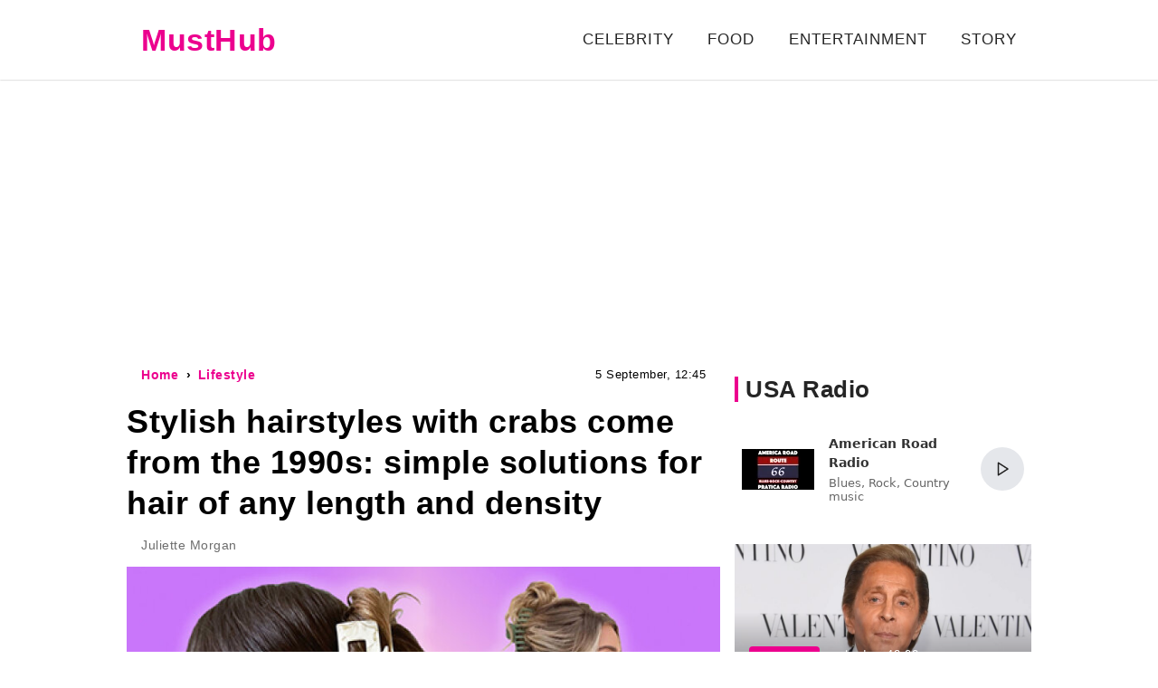

--- FILE ---
content_type: text/html; charset=UTF-8
request_url: https://musthub.com/lifestyle/990-stylish-hairstyles-with-crabs-come-from-the-1990s-simple-solutions-for-hair-of-any-length-and-density
body_size: 12767
content:
<!doctype html>
<html lang="en">
    <head prefix="og: http://ogp.me/ns# fb: http://ogp.me/ns/fb# article: http://ogp.me/ns/article#">
                                    <meta charset="utf-8">
        <meta http-equiv="X-UA-Compatible" content="IE=edge">
        <meta name="viewport" content="width=device-width, initial-scale=1, shrink-to-fit=no">
        <title>Stylish hairstyles with crabs come from the 1990s: simple solutions for hair of any length and density - MustHub</title>
        <link rel="dns-prefetch" href="https://googleads.g.doubleclick.net">
<link rel="dns-prefetch" href="https://partner.googleadservices.com">

        <style>*{box-sizing:border-box;text-rendering:optimizeLegibility}body{padding:0;margin:0;overflow-y:scroll;background-color:#fff;font-family:Trebuchet MS,Helvetica,sans-serif;font-size:17px;line-height:1.658em;letter-spacing:.5px}@media (max-width:999px){body{padding-top:64px}}@media (min-width:1000px){body{padding-top:88px}}a{text-decoration:none;color:#ec008e}figure{margin:0;padding:0}.r-img{display:block;position:relative}.r-img .r-figure,.r-img amp-img,.r-img img{position:absolute;top:0;left:0;width:100%;height:100%}.r-img iframe{width:100%;height:100%}.r-img .sizer-66{padding-bottom:66.66%}.tb{position:fixed;top:0;left:0;right:0;background-color:#fff;transform:translateZ(0);z-index:99;box-shadow:0 0 2px #aaa}.tb .container{display:flex;flex-direction:row;align-items:center}@media (max-width:999px){.tb .container{height:64px;justify-content:center}}@media (min-width:1000px){.tb .container{height:88px;justify-content:space-between}.tb .btn-menu{display:none}}.tb-menu a,amp-sidebar a{color:#252525;text-transform:uppercase;letter-spacing:1px}.tb-menu a.active,.tb-menu a:hover,amp-sidebar a.active,amp-sidebar a:hover{color:#ec008e}.tb-menu a.active,amp-sidebar a.active{border-bottom:3px solid #ec008e}@media (min-width:1000px){.tb-menu a,amp-sidebar a{margin:0 16px}}@media (max-width:999px){.tb-menu{display:none;position:absolute;top:64px;left:0;height:calc(100vh - 64px);width:100%;overflow-y:auto}.tb-menu,amp-sidebar{background-color:#fafafa}.tb-menu a,amp-sidebar a{display:block;margin:16px}.sidemenu-visible .tb-menu{display:block}}@media (min-width:1000px){.tb-menu{white-space:nowrap;overflow:hidden;text-overflow:ellipsis}}.container{max-width:1000px;margin:0 auto}.btn-menu{width:40px;position:absolute;top:16px;left:16px;padding:8px;border:none;background:0 0;outline:0;cursor:pointer}.btn-menu i{display:block;margin-bottom:4px;border-bottom:2px solid #636b6f}@media (min-width:1000px){.row{display:grid;grid-template-columns:2fr 1fr;grid-gap:16px}.row .col-md{width:656px}}@media (max-width:999px){.ft{padding:8px 16px}}.ft .links a,.ft .privacy{color:#6d6d6d}.ft .links a{display:inline-block;margin-right:16px;margin-top:8px;margin-bottom:8px;text-decoration:underline}.logo{margin:0 16px;font-weight:700;font-size:25px;color:#ec008e}@media (min-width:1000px){.logo{font-size:34px}}.logo span{color:#252525}.b-title{margin-top:32px;margin-bottom:24px;padding-left:8px;border-left:4px solid #ec008e;font-size:26px}.b-title a{color:#252525}.b-title a:hover{text-decoration:underline}.b-top:after{content:"";display:block;clear:both}@media (min-width:1000px){.b-top--slide{width:25%;float:left}.b-top--slide:first-child{width:50%}.b-top--slide:first-child .b-card.lg h4{font-size:36px;line-height:1.1em}}.b-card{display:block;position:relative}.b-card.lg{padding-bottom:65%;overflow:hidden}.b-card.lg:hover div{padding-top:64px}.b-card.lg div{position:absolute;bottom:0;left:0;width:100%;padding:32px 16px 12px;background:linear-gradient(180deg,transparent,rgba(0,0,0,.8));color:#fff}.b-card.lg div h4{margin:8px 0;font-size:18px;line-height:1.36em;overflow:hidden;display:-webkit-box;-webkit-line-clamp:3;line-clamp:3;-webkit-box-orient:vertical}.b-card.lg div time{font-size:13px}.b-card.md{display:block;position:relative;margin-bottom:16px;color:#252525;overflow:hidden}.b-card.md:hover h4{color:#ec008e}@media (min-width:1000px){.b-card.md{min-height:234px;padding:16px 16px 16px 376px}.b-card.md .r-img,.b-card.md amp-img{position:absolute;left:0;top:0;width:360px;height:234px}.b-card.md .meta{line-height:1.2em}.b-card.md h4{margin:16px 0;font-size:24px;line-height:1.4em}.b-card.md p{margin-bottom:0;max-height:4.974em;text-overflow:ellipsis;overflow:hidden;max-lines:3;-webkit-line-clamp:3;color:#6d6d6d}}@media (max-width:999px){.b-card.md{margin-left:16px;margin-right:16px}.b-card.md .r-img{padding-bottom:65%}.b-card.md .meta{margin-top:8px;padding-left:16px}.b-card.md h4{margin:0;padding:4px 16px 16px;font-size:18px}.b-card.md p{display:none}}@media (min-width:1000px){.col-md .b-card.md h4{font-size:22px;overflow:hidden;display:-webkit-box;-webkit-line-clamp:5;line-clamp:5;-webkit-box-orient:vertical}}.col-md .b-card.md p{display:none}.pagination{margin:40px 0;padding:0;list-style:none;text-align:center}.pagination li{display:inline-block;margin:8px 16px}.pagination a{color:#252525}.pagination a:hover{color:#ec008e}.breadcrumbs{margin:0;padding:0;list-style:none;line-height:1.6}.breadcrumbs li{position:relative;display:inline-block;margin-right:16px;font-size:14px;font-weight:700}.breadcrumbs li a:hover{text-decoration:underline}.breadcrumbs li:last-child{margin-right:0}.breadcrumbs li:after{content:"\203A";position:absolute;top:0;right:-14px}.breadcrumbs li:last-child:after{content:""}.share .title{margin-bottom:8px}.share div{margin:-8px}.share a{display:inline-block;padding:8px 16px;margin:8px;border-radius:4px;font-weight:700;text-align:center;width:135px}@media (max-width:350px){.share a{padding:8px;width:124px}}.share .fb{color:#fff;background-color:#3b5998}.share .fb:hover{background-color:rgb(66.1303317536,99.7559241706,170.3696682464)}.share .tw{color:#fff;background-color:#1b7a90}.share .tw:hover{background-color:rgb(31.0263157895,140.1929824561,165.4736842105)}.share .wu{color:#fff;background-color:#20881b}.share .wu:hover{background-color:rgb(37.0061349693,157.2760736196,31.2239263804)}.share .tg{color:#fff;background-color:#097ab3}.share .tg:hover{background-color:rgb(10.2207446809,138.5478723404,203.2792553191)}.b-popular-intext{padding:16px}@media (min-width:1000px){.b-popular-intext{margin-top:12px;margin-right:16px;margin-bottom:12px}.b-popular-intext h4{font-size:22px}}.b-popular-intext h3{margin-top:0;margin-bottom:16px;line-height:1}.b-popular-intext a{position:relative;display:block;height:100px;padding-left:116px;overflow:hidden;text-overflow:ellipsis}.b-popular-intext a amp-img,.b-popular-intext a img{position:absolute;top:0;left:0}.b-popular-intext a h4{margin:0}.label{padding:4px 8px;border-radius:4px;color:#fff;font-size:10px;font-weight:700;text-transform:uppercase;background-color:#666}.label.label-primary{background-color:#ec008e}.ai-unit[data-rendered],.amp-ad--wrapper{position:relative;margin-top:1em;margin-bottom:1em}.ai-unit[data-rendered]:after,.amp-ad--wrapper:after{content:"Ad";position:absolute;top:0;left:0;width:100%;height:100%;display:flex;flex-direction:row;align-items:center;justify-content:center;background-color:#fafafa;color:#a5a2a2;z-index:-1;overflow:hidden}.ai-placement{margin-top:1em;margin-bottom:1em}.amp-ad--wrapper{line-height:0}@media (max-width:999px){.ad-top{min-height:300px;margin-bottom:8px}}@media (min-width:1000px){.ad-top{min-height:280px;margin-top:0}}@media (min-width:1000px){.article main{padding-top:16px}}article{position:relative;padding:16px;overflow:hidden}article a:hover{text-decoration:underline}article h1{margin:16px 0;line-height:1.25em}@media (max-width:999px){article h1{font-size:30px}}@media (min-width:1000px){article h1{font-size:36px;margin-left:-16px;margin-right:-16px}}article time{position:absolute;top:16px;right:16px;font-size:13px}article p{margin:1em 0}article .ad-wrapper,article .article-embed,article figure{margin:1em -16px}article figure{color:#6d6d6d;font-size:14px;line-height:1.5}article figure .r-img{margin:0 auto}article figure figcaption{padding:8px 24px 0}article .tags-cloud{margin:8px 0}article iframe,article video{max-width:100%}article blockquote{margin:1em 16px;padding:8px 16px;border-left:3px solid #a9a9a9}article .author{display:flex;flex-direction:row;align-items:center;margin:16px 0}article .author amp-img,article .author>img{margin-right:16px;width:36px;height:36px;border-radius:50%}article .author div{display:flex;flex-direction:column;color:#6d6d6d;line-height:1.2;font-size:14px}@media (max-width:999px){article .ai-placement{min-height:300px}}@media (min-width:1000px){article .ai-placement{min-height:152px}}</style>
        <link rel="apple-touch-icon" sizes="57x57" href="/icons/apple-icon-57x57.png">
<link rel="apple-touch-icon" sizes="60x60" href="/icons/apple-icon-60x60.png">
<link rel="apple-touch-icon" sizes="72x72" href="/icons/apple-icon-72x72.png">
<link rel="apple-touch-icon" sizes="76x76" href="/icons/apple-icon-76x76.png">
<link rel="apple-touch-icon" sizes="114x114" href="/icons/apple-icon-114x114.png">
<link rel="apple-touch-icon" sizes="120x120" href="/icons/apple-icon-120x120.png">
<link rel="apple-touch-icon" sizes="144x144" href="/icons/apple-icon-144x144.png">
<link rel="apple-touch-icon" sizes="152x152" href="/icons/apple-icon-152x152.png">
<link rel="apple-touch-icon" sizes="180x180" href="/icons/apple-icon-180x180.png">
<link rel="icon" type="image/png" sizes="192x192"  href="/icons/android-icon-192x192.png">
<link rel="icon" type="image/png" sizes="32x32" href="/icons/favicon-32x32.png">
<link rel="icon" type="image/png" sizes="96x96" href="/icons/favicon-96x96.png">
<link rel="icon" type="image/png" sizes="16x16" href="/icons/favicon-16x16.png">
<meta name="msapplication-TileColor" content="#ec008e">
<meta name="msapplication-TileImage" content="/icons/ms-icon-144x144.png">
<link rel="mask-icon" href="/icons/safari-pinned-tab.svg" color="#5bbad5">
<meta name="theme-color" content="#ffffff">
<link rel="manifest" href="/manifest.json">
        <meta name="description" content="In one of our previous materials about the current trends of the season, we already talked about the return to fashion of hairstyles with a popular accessory in the 1990s...">
    
            <meta name="keywords" content="Fashion, Beauty, News, photo, Beauty News, Fashion">
                    <meta name="news_keywords" content="Fashion, Beauty, News, photo, Beauty News, Fashion">
            
            <link rel="canonical" href="https://musthub.com/lifestyle/990-stylish-hairstyles-with-crabs-come-from-the-1990s-simple-solutions-for-hair-of-any-length-and-density">
    
            <link rel="amphtml" href="https://amp.musthub.com/lifestyle/990-stylish-hairstyles-with-crabs-come-from-the-1990s-simple-solutions-for-hair-of-any-length-and-density">
    
    
                                <meta property="og:url" content="https://musthub.com/lifestyle/990-stylish-hairstyles-with-crabs-come-from-the-1990s-simple-solutions-for-hair-of-any-length-and-density">
                                        <meta property="og:site_name" content="MustHub">
                                        <meta property="og:type" content="article">
                                        <meta property="og:title" content="Stylish hairstyles with crabs come from the 1990s: simple solutions for hair of any length and density">
                                        <meta property="og:description" content="MustHub - Entertainment News, Celebrity News, Lifestyle Tips">
                                        <meta property="og:image" content="https://musthub.com/images/2021/09/05/CJdAY5G41M6snmYdkT2XeEll1Zu2eHZa.jpg">
                                        <meta property="og:image:secure_url" content="https://musthub.com/images/2021/09/05/CJdAY5G41M6snmYdkT2XeEll1Zu2eHZa.jpg">
                                        <meta property="og:image:type" content="image/jpeg">
                                        <meta property="og:image:width" content="1200">
                                        <meta property="og:image:height" content="800">
                                        <meta property="article:publisher" content="https://www.facebook.com/musthubcom">
                                        <meta property="article:published_time" content="2021-09-05T12:45:17-04:00">
                                        <meta property="article:section" content="Lifestyle">
                                                        <meta property="article:tag" content="Fashion">
                            <meta property="article:tag" content="Beauty">
                            <meta property="article:tag" content="News">
                            <meta property="article:tag" content="photo">
                            <meta property="article:tag" content="Beauty News">
                            <meta property="article:tag" content="Fashion">
                        
                        <meta name="twitter:url" content="https://musthub.com/lifestyle/990-stylish-hairstyles-with-crabs-come-from-the-1990s-simple-solutions-for-hair-of-any-length-and-density">
                                <meta name="twitter:title" content="Stylish hairstyles with crabs come from the 1990s: simple solutions for hair of any length and density">
                                <meta name="twitter:desctiption" content="MustHub - Entertainment News, Celebrity News, Lifestyle Tips">
                                <meta name="twitter:image" content="https://musthub.com/images/2021/09/05/CJdAY5G41M6snmYdkT2XeEll1Zu2eHZa.jpg">
                                <meta name="twitter:card" content="summary_large_image">
            

<script type="application/ld+json">
    {"@type":"NewsMediaOrganization","@context":"http:\/\/schema.org","url":"https:\/\/musthub.com","sameAs":["https:\/\/www.facebook.com\/musthubcom"],"name":"MustHub","logo":{"@type":"ImageObject","url":"https:\/\/musthub.com\/icons\/amp.png","width":"280","height":"60"},"email":"support@musthub.com"}
</script>        <link rel="alternate" type="application/rss+xml" title="MustHub" href="https://musthub.com/feed/rss2.xml">
                <link
                rel="preload"
                as="image"
                fetchpriority="high"
                href="https://musthub.com/crops/0439f4/656x0/1/0/2021/09/05/CJdAY5G41M6snmYdkT2XeEll1Zu2eHZa.jpg"
                imagesrcset="https://musthub.com/crops/4aecee/360x0/1/0/2021/09/05/CJdAY5G41M6snmYdkT2XeEll1Zu2eHZa.jpg 360w, https://musthub.com/crops/4ccd0f/1312x0/1/0/2021/09/05/CJdAY5G41M6snmYdkT2XeEll1Zu2eHZa.jpg 656w, https://musthub.com/crops/b8a967/720x0/1/0/2021/09/05/CJdAY5G41M6snmYdkT2XeEll1Zu2eHZa.jpg 720w"
        />
            <script>
    var adsinserter = adsinserter || {};
    adsinserter.tags = ["article"];
</script>

<script async src="https://fundingchoicesmessages.google.com/i/pub-5515267493995326?ers=1" nonce="LhvaxMAEuj_WUD2Xk91zLw"></script>
<script nonce="LhvaxMAEuj_WUD2Xk91zLw">(function() {function signalGooglefcPresent() {if (!window.frames['googlefcPresent']) {if (document.body) {const iframe = document.createElement('iframe'); iframe.style = 'width: 0; height: 0; border: none; z-index: -1000; left: -1000px; top: -1000px;'; iframe.style.display = 'none'; iframe.name = 'googlefcPresent'; document.body.appendChild(iframe);} else {setTimeout(signalGooglefcPresent, 0);}}}signalGooglefcPresent();})();</script>
            </head>
    <body class="article">

                            
        <nav class="tb">

    <div class="container">
        <button class="btn-menu" aria-label="Menu">
    <i></i>
    <i></i>
    <i></i>
</button>        <a href="https://musthub.com" class="logo" title="MustHub - Entertainment News, Celebrity News, Lifestyle Tips">
    MustHub
</a>
        <div class="tb-menu">

            
            
                
                                    <a href="https://musthub.com/celebrity" >Celebrity</a>
                                    <a href="https://musthub.com/food" >Food</a>
                                    <a href="https://musthub.com/entertainment" >Entertainment</a>
                
            
            <a href="https://amp.musthub.com/story-of-a-day">Story</a>

        </div>
    </div>

</nav>

        <main>
                <div class="container">

        

        <div class="ad ad-top">
    <ins class="adsbygoogle"
         style="display:block"
         data-ad-client="ca-pub-5515267493995326"
         data-ad-slot="2460187087"
         data-ad-format="auto"
         data-full-width-responsive="true"></ins>
    <script>
        (adsbygoogle = window.adsbygoogle || []).push({});
    </script>
</div>





        <div class="row">

            <div class="col-md">

                <script type="application/ld+json">
        {"@context":"http:\/\/schema.org","@type":"BreadcrumbList","itemListElement":[{"@type":"ListItem","position":1,"name":"Home","item":"https:\/\/musthub.com"},{"@type":"ListItem","position":2,"name":"Lifestyle","item":"https:\/\/musthub.com\/lifestyle"},{"@type":"ListItem","position":3,"name":"Stylish hairstyles with crabs come from the 1990s: simple solutions for hair of any length and density","item":"https:\/\/musthub.com\/lifestyle\/990-stylish-hairstyles-with-crabs-come-from-the-1990s-simple-solutions-for-hair-of-any-length-and-density"}]}
    </script>

    <script type="application/ld+json">
	    {"@context":"http:\/\/schema.org","@type":"NewsArticle","mainEntityOfPage":"https:\/\/musthub.com\/lifestyle\/990-stylish-hairstyles-with-crabs-come-from-the-1990s-simple-solutions-for-hair-of-any-length-and-density","headline":"Stylish hairstyles with crabs come from the 1990s: simple solutions for hair of any length and density","name":"Stylish hairstyles with crabs come from the 1990s: simple solutions for hair of any length and density","description":"","articleBody":"In one of our previous materials about the current trends of the season, we already talked about the return to fashion of hairstyles with a popular accessory in the 1990s-a hair crab. If you have already caught fire with the idea of diversifying your autumn image with the help of such hairpins, then our new selection will serve as an excellent guide to action. Musthub has collected ideas of stylish hairstyles with a crab from instadive and advanced tiktokersh. Such hairstyles are very easy to repeat at home-regardless of the length and density of your hair!\n        \n    \n    \n        (adsbygoogle = window.adsbygoogle || []).push({});\n    \n\r\nFor long hair\r\nFor owners of long hair, there are a huge number of variations of hairstyles with the main accessory of the 1990s. In this case, the main thing is to choose a fairly large crab that can withstand the original design created by you on the head.\r\n\r\n\r\n\r\nThe simplest option is to twist the hair into a tourniquet and fix it on the back of the head with a hairpin, leaving the ends of the hair to fall carelessly. You can get confused and come up with a more complex hairstyle. For example, leave your hair loose and use a few small crabs to fix several strands on different tiers. In general, there are a lot of options \u2014 watch and be inspired!\r\n\r\n\r\nFor short hair\n        \n    \n    \n        (adsbygoogle = window.adsbygoogle || []).push({});\n    \n\r\nIf you wear a square or a slightly elongated version of it, then you also have the opportunity to diversify your hairstyle with the help of a fashionable accessory this season. Just separate a few strands from the face and secure them with a small clip on the top of the head, leaving the rest of the hair loose. You can collect all the hair in a crab and fix it on the back of the head. In the second case, do not forget to straighten the strands from the hairpin a little and give the hairstyle volume. Stock up on original ideas from Instagram-divas and tiktokersh!\r\n\r\n\r\n\r\n\n                                    \r\n\r\nFor medium-length hair\r\nOwners of medium-length hair are probably the most lucky. They have so many variations of the original hairstyles with a crab that they can change them almost every day of the week without repetition. For example, you can not only collect strands on the back of your head with a beautiful hairpin, but also make a French braid or charming \" buns \"on the back of your head in the style of Princess Leia from\"Star Wars\". Everything is the will of your imagination!\r\n\r\n\r\n\r\n\n                                    \r\n\r\nFor thick hair\n        \n    \n    \n        (adsbygoogle = window.adsbygoogle || []).push({});\n    \n\r\nHairstyles on thick hair before fixing the crab, it is better to fix it with an elastic band \u2014 so you will be more sure that it will not disintegrate after some time. Therefore, first collect your hair in a careless ponytail, and only then pin your hair with a crab in any way you like, as already shown above!\r\n\r\n\r\n\r\n\r\nFor fine hair\r\nBut the trick of hairstyles on thin hair, on the contrary, is not to additionally use elastic bands, but to form the desired shape only with the help of fingers \u2014 so the design on the head will look more voluminous. You can peek at one of the ways to make a hairstyle on thin hair from a tictoker named Leah Malone.\r\n\r\n\r\n\n                                    \r\n\r\nFor curly hair\n        \n    \n    \n        (adsbygoogle = window.adsbygoogle || []).push({});\n    \n\r\nCrabs look no less interesting on naturally curly hair than on straight ones. Social networks offer a large number of hairstyles with this accessory, suitable for owners of curls. Here, for example, is one of them: separate a few strands from the face, and twist the rest of the hair into a shell on the back of the head and fix it with a volumetric crab. Unruly hairs escaping from the hairstyle can be smoothed with a special styling gel or invisibles.\r\n\r\n\r\n\n                                    ","keywords":"Fashion, Beauty, News, photo, Beauty News, Fashion","datePublished":"2021-09-05T12:45:17-04:00","dateModified":"2021-09-05T13:00:17-04:00","publisher":{"@type":"NewsMediaOrganization","@context":"http:\/\/schema.org","url":"https:\/\/musthub.com","sameAs":["https:\/\/www.facebook.com\/musthubcom"],"name":"MustHub","logo":{"@type":"ImageObject","url":"https:\/\/musthub.com\/icons\/amp.png","width":"280","height":"60"},"email":"support@musthub.com"},"articleSection":"Lifestyle","image":{"@type":"ImageObject","url":"https:\/\/musthub.com\/images\/2021\/09\/05\/CJdAY5G41M6snmYdkT2XeEll1Zu2eHZa.jpg","width":1200,"height":800},"author":{"@context":"http:\/\/schema.org","@type":"Person","name":"Juliette Morgan"}}
    </script>

    <article>

        <header>
            <ul itemscope itemtype="http://schema.org/BreadcrumbList" class="breadcrumbs">

    <li itemprop="itemListElement" itemscope itemtype="http://schema.org/ListItem">
        <a itemprop="item" href="https://musthub.com">
            <span itemprop="name">Home</span>
        </a>
        <meta itemprop="position" content="1">
    </li>

            <li itemprop="itemListElement" itemscope itemtype="http://schema.org/ListItem">
            <a itemprop="item" href="https://musthub.com/lifestyle">
                <span itemprop="name">Lifestyle</span>
            </a>
            <meta itemprop="position" content="2">
        </li>
    





</ul>            <time datetime="2021-09-05 12:45"> 5 September, 12:45</time>
            <h1>Stylish hairstyles with crabs come from the 1990s: simple solutions for hair of any length and density</h1>
            <div class="author">

        
        <div>
            <span>Juliette Morgan</span>
            <span></span>
        </div>

    </div>
        </header>

                    <figure>

        <div class="r-img" style="max-width: 1200px">
            <div style="padding-bottom: 66.666666666667%"></div>
            <img src="https://musthub.com/crops/0439f4/656x0/1/0/2021/09/05/CJdAY5G41M6snmYdkT2XeEll1Zu2eHZa.jpg"
                 srcset="https://musthub.com/crops/4aecee/360x0/1/0/2021/09/05/CJdAY5G41M6snmYdkT2XeEll1Zu2eHZa.jpg 360w, https://musthub.com/crops/4ccd0f/1312x0/1/0/2021/09/05/CJdAY5G41M6snmYdkT2XeEll1Zu2eHZa.jpg 656w, https://musthub.com/crops/b8a967/720x0/1/0/2021/09/05/CJdAY5G41M6snmYdkT2XeEll1Zu2eHZa.jpg 720w"
                 
                 alt="Stylish hairstyles with crabs come from the 1990s: simple solutions for hair of any length and density"
                 style="background-color:rgba(154,121,148,1)">
        </div>

        
    </figure>
        
        <div class="content">
            <p >In one of our previous materials about the current trends of the season, we already talked about the return to fashion of hairstyles with a popular accessory in the 1990s-a hair crab. If you have already caught fire with the idea of diversifying your autumn image with the help of such hairpins, then our new selection will serve as an excellent guide to action. Musthub has collected ideas of stylish hairstyles with a crab from instadive and advanced tiktokersh. Such hairstyles are very easy to repeat at home-regardless of the length and density of your hair!</p><div class="ad-wrapper">
        <ins class="adsbygoogle"
             style="display:block; text-align:center;"
             data-ad-layout="in-article"
             data-ad-format="fluid"
             data-ad-client="ca-pub-5515267493995326"
             data-ad-slot="7575013125"></ins>
    </div>
    <script>
        (adsbygoogle = window.adsbygoogle || []).push({});
    </script>

<p><b>For long hair</b></p>
<p>For owners of long hair, there are a huge number of variations of hairstyles with the main accessory of the 1990s. In this case, the main thing is to choose a fairly large crab that can withstand the original design created by you on the head.</p>



<p>The simplest option is to twist the hair into a tourniquet and fix it on the back of the head with a hairpin, leaving the ends of the hair to fall carelessly. You can get confused and come up with a more complex hairstyle. For example, leave your hair loose and use a few small crabs to fix several strands on different tiers. In general, there are a lot of options — watch and be inspired!</p>


<p><b>For short hair</b></p><div class="ad-wrapper">
        <ins class="adsbygoogle"
             style="display:block; text-align:center;"
             data-ad-layout="in-article"
             data-ad-format="fluid"
             data-ad-client="ca-pub-5515267493995326"
             data-ad-slot="7575013125"></ins>
    </div>
    <script>
        (adsbygoogle = window.adsbygoogle || []).push({});
    </script>

<p>If you wear a square or a slightly elongated version of it, then you also have the opportunity to diversify your hairstyle with the help of a fashionable accessory this season. Just separate a few strands from the face and secure them with a small clip on the top of the head, leaving the rest of the hair loose. You can collect all the hair in a crab and fix it on the back of the head. In the second case, do not forget to straighten the strands from the hairpin a little and give the hairstyle volume. Stock up on original ideas from Instagram-divas and tiktokersh!</p>



<div class="article-embed embed-tiktok"><blockquote class="tiktok-embed" style="max-width: 605px;min-width: 325px;" cite="https://www.tiktok.com/@sophiehannah/video/6945481781302906117" data-video-id="6945481781302906117">
                                    <section></section></blockquote><script async src="https://www.tiktok.com/embed.js"></script></div>

<p><b>For medium-length hair</b></p>
<p>Owners of medium-length hair are probably the most lucky. They have so many variations of the original hairstyles with a crab that they can change them almost every day of the week without repetition. For example, you can not only collect strands on the back of your head with a beautiful hairpin, but also make a French braid or charming " buns "on the back of your head in the style of Princess Leia from"Star Wars". Everything is the will of your imagination!</p>



<div class="article-embed embed-tiktok"><blockquote class="tiktok-embed" style="max-width: 605px;min-width: 325px;" cite="https://www.tiktok.com/@fashionbyally/video/6902945815518579974" data-video-id="6902945815518579974">
                                    <section></section></blockquote><script async src="https://www.tiktok.com/embed.js"></script></div>

<p><b>For thick hair</b></p><div class="ad-wrapper">
        <ins class="adsbygoogle"
             style="display:block; text-align:center;"
             data-ad-layout="in-article"
             data-ad-format="fluid"
             data-ad-client="ca-pub-5515267493995326"
             data-ad-slot="7575013125"></ins>
    </div>
    <script>
        (adsbygoogle = window.adsbygoogle || []).push({});
    </script>

<p>Hairstyles on thick hair before fixing the crab, it is better to fix it with an elastic band — so you will be more sure that it will not disintegrate after some time. Therefore, first collect your hair in a careless ponytail, and only then pin your hair with a crab in any way you like, as already shown above!</p>




<p><b>For fine hair</b></p>
<p>But the trick of hairstyles on thin hair, on the contrary, is not to additionally use elastic bands, but to form the desired shape only with the help of fingers — so the design on the head will look more voluminous. You can peek at one of the ways to make a hairstyle on thin hair from a tictoker named Leah Malone.</p>


<div class="article-embed embed-tiktok"><blockquote class="tiktok-embed" style="max-width: 605px;min-width: 325px;" cite="https://www.tiktok.com/@leahmalone_/video/6979586919239830790" data-video-id="6979586919239830790">
                                    <section></section></blockquote><script async src="https://www.tiktok.com/embed.js"></script></div>

<p><b>For curly hair</b></p><div class="ad-wrapper">
        <ins class="adsbygoogle"
             style="display:block; text-align:center;"
             data-ad-layout="in-article"
             data-ad-format="fluid"
             data-ad-client="ca-pub-5515267493995326"
             data-ad-slot="7575013125"></ins>
    </div>
    <script>
        (adsbygoogle = window.adsbygoogle || []).push({});
    </script>

<p>Crabs look no less interesting on naturally curly hair than on straight ones. Social networks offer a large number of hairstyles with this accessory, suitable for owners of curls. Here, for example, is one of them: separate a few strands from the face, and twist the rest of the hair into a shell on the back of the head and fix it with a volumetric crab. Unruly hairs escaping from the hairstyle can be smoothed with a special styling gel or invisibles.</p>


<div class="article-embed embed-tiktok"><blockquote class="tiktok-embed" style="max-width: 605px;min-width: 325px;" cite="https://www.tiktok.com/@sariyay/video/6956625955028733189" data-video-id="6956625955028733189">
                                    <section></section></blockquote><script async src="https://www.tiktok.com/embed.js"></script></div></p></p>
        </div>




        <footer>

            
            
                
            
            <div class="tags-cloud">
        <span>Tags:</span>
        
                            <a href="https://musthub.com/tag/fashion">#Fashion</a>
            
        
                            <a href="https://musthub.com/tag/beauty">#Beauty</a>
            
        
                            <a href="https://musthub.com/tag/news">#News</a>
            
        
                            <a href="https://musthub.com/tag/photo">#photo</a>
            
        
                            <a href="https://musthub.com/tag/beauty-news">#Beauty News</a>
            
        
                            <a href="https://musthub.com/tag/fashion">#Fashion</a>
            
            </div>
            <div class="share">
    <h4 class="title">Share</h4>
    <div>
        <a class="fb" href="https://www.facebook.com/sharer/sharer.php?u=https%3A%2F%2Fmusthub.com%2Flifestyle%2F990-stylish-hairstyles-with-crabs-come-from-the-1990s-simple-solutions-for-hair-of-any-length-and-density" target="_blank" rel="nofollow noopener">Facebook</a>
        <a class="tw" href="https://twitter.com/intent/tweet?text=https%3A%2F%2Fmusthub.com%2Flifestyle%2F990-stylish-hairstyles-with-crabs-come-from-the-1990s-simple-solutions-for-hair-of-any-length-and-density" target="_blank" rel="nofollow noopener">Twitter</a>
        <a class="wu" href="https://api.whatsapp.com/send?text=https%3A%2F%2Fmusthub.com%2Flifestyle%2F990-stylish-hairstyles-with-crabs-come-from-the-1990s-simple-solutions-for-hair-of-any-length-and-density" target="_blank" rel="nofollow noopener">WhatsUp</a>
        <a class="tg" href="https://t.me/share/url?url=https%3A%2F%2Fmusthub.com%2Flifestyle%2F990-stylish-hairstyles-with-crabs-come-from-the-1990s-simple-solutions-for-hair-of-any-length-and-density" target="_blank" rel="nofollow noopener">Telegram</a>
    </div>
</div>        </footer>

    </article>



                <div class="ai-placement" data-id="0"></div>

                <h3 class="b-title">More in the section Lifestyle</h3>
    <a class="b-card md" href="https://musthub.com/lifestyle/1135-pumpkin-cream-we-dye-our-hair-in-a-fashionable-shade-this-autumn" title="&quot;Pumpkin cream&quot;: we dye our hair in a fashionable shade this autumn">

                    <div class="r-img">
                <img src="https://musthub.com/crops/d5164c/360x234/2/0/2021/10/23/bG6exCC6sM6RT1dyM9tzgf1PYeyOeeff.jpg"
                     srcset="https://musthub.com/crops/d5164c/360x234/2/0/2021/10/23/bG6exCC6sM6RT1dyM9tzgf1PYeyOeeff.jpg 1x, https://musthub.com/crops/2cf24c/720x468/2/0/2021/10/23/bG6exCC6sM6RT1dyM9tzgf1PYeyOeeff.jpg 2x"
                     loading="lazy"
                     alt="&quot;Pumpkin cream&quot;: we dye our hair in a fashionable shade this autumn"
                        style="background-color:rgba(148,114,82,1)" >
            </div>
        
        <div class="meta">
            <span class="label label-primary">Lifestyle</span>
            <time class="label" datetime="2021-10-23 13:30">23 October, 13:30</time>
        </div>

        <h4>&quot;Pumpkin cream&quot;: we dye our hair in a fashionable shade this autumn</h4>
        <p>We have already talked about the main trend in coloring this season — a rich copper-red shade that has returned to fashion straight from the...</p>

    </a>
<a class="b-card md" href="https://musthub.com/lifestyle/879-waves-bob-and-microchip-17-trending-hairstyles-of-the-1920s-relevant-today" title="Waves, bob and microchip: 17 trending hairstyles of the 1920s, relevant today">

                    <div class="r-img">
                <img src="https://musthub.com/crops/28266e/360x234/2/0/2021/08/07/EYWf7oRWbAz0WHCJxzF7xRHWzHWZ87dh.jpg"
                     srcset="https://musthub.com/crops/28266e/360x234/2/0/2021/08/07/EYWf7oRWbAz0WHCJxzF7xRHWzHWZ87dh.jpg 1x, https://musthub.com/crops/07c079/720x468/2/0/2021/08/07/EYWf7oRWbAz0WHCJxzF7xRHWzHWZ87dh.jpg 2x"
                     loading="lazy"
                     alt="Waves, bob and microchip: 17 trending hairstyles of the 1920s, relevant today"
                        style="background-color:rgba(174,194,182,1)" >
            </div>
        
        <div class="meta">
            <span class="label label-primary">Lifestyle</span>
            <time class="label" datetime="2021-08-07 13:45"> 7 August, 13:45</time>
        </div>

        <h4>Waves, bob and microchip: 17 trending hairstyles of the 1920s, relevant today</h4>
        <p>Fashion historians note that almost every trend usually goes through a 20-year cycle before returning to fashion again. This theory is clear...</p>

    </a>
<a class="b-card md" href="https://musthub.com/lifestyle/545-from-giant-hairpins-to-retro-headscarves-5-accessories-to-create-trendy-summer-looks" title="From giant hairpins to retro headscarves: 5 accessories to create trendy summer looks">

                    <div class="r-img">
                <img src="https://musthub.com/crops/ca8531/360x234/2/0/2021/05/29/BltzUiqMojQXnNJMlqiedfXEyDpLiUvV.jpg"
                     srcset="https://musthub.com/crops/ca8531/360x234/2/0/2021/05/29/BltzUiqMojQXnNJMlqiedfXEyDpLiUvV.jpg 1x, https://musthub.com/crops/50c540/720x468/2/0/2021/05/29/BltzUiqMojQXnNJMlqiedfXEyDpLiUvV.jpg 2x"
                     loading="lazy"
                     alt="From giant hairpins to retro headscarves: 5 accessories to create trendy summer looks"
                        style="background-color:rgba(182,117,95,1)" >
            </div>
        
        <div class="meta">
            <span class="label label-primary">Lifestyle</span>
            <time class="label" datetime="2021-05-29 04:45">29 May, 04:45</time>
        </div>

        <h4>From giant hairpins to retro headscarves: 5 accessories to create trendy summer looks</h4>
        <p>For the next three months, at least, we can finally put away warm hats and scarves and try on new summer looks almost every day. Make them n...</p>

    </a>
<a class="b-card md" href="https://musthub.com/lifestyle/148-emoticons-cows-and-creative-freedom-8-cool-ideas-for-spring-manicure" title="Emoticons, cows and creative freedom: 8 cool ideas for spring manicure">

                    <div class="r-img">
                <img src="https://musthub.com/crops/8217eb/360x234/2/0/2021/03/13/6ngCgnqnWk8E5XxGIw9xic1Swehhb06w.JPG"
                     srcset="https://musthub.com/crops/8217eb/360x234/2/0/2021/03/13/6ngCgnqnWk8E5XxGIw9xic1Swehhb06w.JPG 1x, https://musthub.com/crops/53f2d1/720x468/2/0/2021/03/13/6ngCgnqnWk8E5XxGIw9xic1Swehhb06w.JPG 2x"
                     loading="lazy"
                     alt="Emoticons, cows and creative freedom: 8 cool ideas for spring manicure"
                        style="background-color:rgba(135,106,87,1)" >
            </div>
        
        <div class="meta">
            <span class="label label-primary">Lifestyle</span>
            <time class="label" datetime="2021-03-13 04:04">13 March, 04:04</time>
        </div>

        <h4>Emoticons, cows and creative freedom: 8 cool ideas for spring manicure</h4>
        <p>Spring is the perfect time to try new manicure options, especially since over the past year, with lockdowns and the closure of beauty salons...</p>

    </a>
    


            </div>

            <div class="col-sm">

                <div class="b-radio">
    <h3 class="b-title"><a href="https://radiomixer.net/en/usa" target="_blank" rel="noopener">USA Radio</a></h3>

    
    <iframe src="https://radiomixer.net/en/usa/americanroadradio/embed"
            width="600"
            height="96"
            frameborder="0"
            style="max-width: 100%" loading="lazy"
    ></iframe>
</div>

<br>


                <a class="b-card lg r-img" href="https://musthub.com/celebrity/7655-valentino-fashion-house-founder-valentino-garavani-has-died" title="Valentino fashion house founder Valentino Garavani has died.">

                    <img src="https://musthub.com/crops/03d18b/360x234/2/0/2026/01/19/dks3z2x7Xj4gOP65UmwYhPWtS3NaH0k6.webp"
                 srcset="https://musthub.com/crops/03d18b/360x234/2/0/2026/01/19/dks3z2x7Xj4gOP65UmwYhPWtS3NaH0k6.webp 360w, https://musthub.com/crops/b64654/720x468/2/0/2026/01/19/dks3z2x7Xj4gOP65UmwYhPWtS3NaH0k6.webp 720w"
                 loading="lazy"
                 alt="Valentino fashion house founder Valentino Garavani has died."
                    style="background-color:rgba(177,168,170,1)" >
        
        <div>
            <span class="label label-primary">Celebrity</span>
            <time datetime="2026-01-19 12:00">yesterday, 12:00</time>
            <h4>Valentino fashion house founder Valentino Garavani has died.</h4>
        </div>

    </a>
<a class="b-card lg r-img" href="https://musthub.com/celebrity/7654-hiring-private-detectives-and-tapping-phones-prince-harry-testified-in-a-london-court-against-the-daily-mail-tabloid" title="Hiring private detectives and tapping phones: Prince Harry testified in a London court against the Daily Mail tabloid">

                    <img src="https://musthub.com/crops/09465b/360x234/2/0/2026/01/19/FQnwtm4otUmhzsQzvu7OfOGMYBxCz6kM.webp"
                 srcset="https://musthub.com/crops/09465b/360x234/2/0/2026/01/19/FQnwtm4otUmhzsQzvu7OfOGMYBxCz6kM.webp 360w, https://musthub.com/crops/fe5a2e/720x468/2/0/2026/01/19/FQnwtm4otUmhzsQzvu7OfOGMYBxCz6kM.webp 720w"
                 loading="lazy"
                 alt="Hiring private detectives and tapping phones: Prince Harry testified in a London court against the Daily Mail tabloid"
                    style="background-color:rgba(99,79,78,1)" >
        
        <div>
            <span class="label label-primary">Celebrity</span>
            <time datetime="2026-01-19 07:35">yesterday, 07:35</time>
            <h4>Hiring private detectives and tapping phones: Prince Harry testified in a London court against the Daily Mail tabloid</h4>
        </div>

    </a>
<a class="b-card lg r-img" href="https://musthub.com/celebrity/7653-more-explosive-than-the-devil-wears-prada-a-former-vogue-editor-has-written-a-revelatory-novel-about-the-fashion-industry" title="&quot;More explosive than &#039;The Devil Wears Prada.&#039;&quot; A former Vogue editor has written a &quot;revelatory&quot; novel about the fashion industry.">

                    <img src="https://musthub.com/crops/7015ad/360x234/2/0/2026/01/19/QmI6dx1Ipy9WisXVxeJXLD3w0xg5J8iF.webp"
                 srcset="https://musthub.com/crops/7015ad/360x234/2/0/2026/01/19/QmI6dx1Ipy9WisXVxeJXLD3w0xg5J8iF.webp 360w, https://musthub.com/crops/dabb88/720x468/2/0/2026/01/19/QmI6dx1Ipy9WisXVxeJXLD3w0xg5J8iF.webp 720w"
                 loading="lazy"
                 alt="&quot;More explosive than &#039;The Devil Wears Prada.&#039;&quot; A former Vogue editor has written a &quot;revelatory&quot; novel about the fashion industry."
                    style="background-color:rgba(168,160,156,1)" >
        
        <div>
            <span class="label label-primary">Celebrity</span>
            <time datetime="2026-01-19 07:10">yesterday, 07:10</time>
            <h4>&quot;More explosive than &#039;The Devil Wears Prada.&#039;&quot; A former Vogue editor has written a &quot;revelatory&quot; novel about the fashion industry.</h4>
        </div>

    </a>
<a class="b-card lg r-img" href="https://musthub.com/celebrity/7652-moved-in-with-a-new-girlfriend-after-his-divorce-from-nicole-kidman-keith-urban-is-rumored-to-have-moved-in-with-the-26-year-old-singer" title="&quot;Moved in with a new girlfriend.&quot; After his divorce from Nicole Kidman, Keith Urban is rumored to have moved in with the 26-year-old singer.">

                    <img src="https://musthub.com/crops/54f589/360x234/2/0/2026/01/19/bB4sHcm91229nh4A1KFfJLjmgPnRgJ8s.webp"
                 srcset="https://musthub.com/crops/54f589/360x234/2/0/2026/01/19/bB4sHcm91229nh4A1KFfJLjmgPnRgJ8s.webp 360w, https://musthub.com/crops/a1854d/720x468/2/0/2026/01/19/bB4sHcm91229nh4A1KFfJLjmgPnRgJ8s.webp 720w"
                 loading="lazy"
                 alt="&quot;Moved in with a new girlfriend.&quot; After his divorce from Nicole Kidman, Keith Urban is rumored to have moved in with the 26-year-old singer."
                    style="background-color:rgba(137,104,80,1)" >
        
        <div>
            <span class="label label-primary">Celebrity</span>
            <time datetime="2026-01-19 04:35">yesterday, 04:35</time>
            <h4>&quot;Moved in with a new girlfriend.&quot; After his divorce from Nicole Kidman, Keith Urban is rumored to have moved in with the 26-year-old singer.</h4>
        </div>

    </a>
<a class="b-card lg r-img" href="https://musthub.com/celebrity/7651-bolshoi-theatre-prima-and-principal-dancer-eleonora-sevenard-and-denis-rodkin-got-married" title="Bolshoi Theatre prima and principal dancer Eleonora Sevenard and Denis Rodkin got married.">

                    <img src="https://musthub.com/crops/1cf32c/360x234/2/0/2026/01/19/mfIlb0Dlypg767VCq6kuVSTv6S0lZR8b.webp"
                 srcset="https://musthub.com/crops/1cf32c/360x234/2/0/2026/01/19/mfIlb0Dlypg767VCq6kuVSTv6S0lZR8b.webp 360w, https://musthub.com/crops/aa7cd6/720x468/2/0/2026/01/19/mfIlb0Dlypg767VCq6kuVSTv6S0lZR8b.webp 720w"
                 loading="lazy"
                 alt="Bolshoi Theatre prima and principal dancer Eleonora Sevenard and Denis Rodkin got married."
                    style="background-color:rgba(125,92,87,1)" >
        
        <div>
            <span class="label label-primary">Celebrity</span>
            <time datetime="2026-01-19 02:15">yesterday, 02:15</time>
            <h4>Bolshoi Theatre prima and principal dancer Eleonora Sevenard and Denis Rodkin got married.</h4>
        </div>

    </a>
<a class="b-card lg r-img" href="https://musthub.com/celebrity/7650-son-at-the-zoo-daughter-in-the-kitchen-meghan-markle-and-prince-harry-spent-the-day-off-with-their-children" title="Son at the zoo, daughter in the kitchen: Meghan Markle and Prince Harry spent the day off with their children.">

                    <img src="https://musthub.com/crops/fea79d/360x234/2/0/2026/01/19/fj04dJ5yvHr6u9IU91exSjPMqsx7Gn3K.webp"
                 srcset="https://musthub.com/crops/fea79d/360x234/2/0/2026/01/19/fj04dJ5yvHr6u9IU91exSjPMqsx7Gn3K.webp 360w, https://musthub.com/crops/571b00/720x468/2/0/2026/01/19/fj04dJ5yvHr6u9IU91exSjPMqsx7Gn3K.webp 720w"
                 loading="lazy"
                 alt="Son at the zoo, daughter in the kitchen: Meghan Markle and Prince Harry spent the day off with their children."
                    style="background-color:rgba(118,112,108,1)" >
        
        <div>
            <span class="label label-primary">Celebrity</span>
            <time datetime="2026-01-19 01:35">yesterday, 01:35</time>
            <h4>Son at the zoo, daughter in the kitchen: Meghan Markle and Prince Harry spent the day off with their children.</h4>
        </div>

    </a>
<a class="b-card lg r-img" href="https://musthub.com/celebrity/7649-vadim-lapin-founder-of-the-ginza-project-restaurant-chain-has-died" title="Vadim Lapin, founder of the Ginza Project restaurant chain, has died.">

                    <img src="https://musthub.com/crops/e0aad9/360x234/2/0/2026/01/16/bzkXcvoc2iUcpPbO5w6RNileZodfLdYp.webp"
                 srcset="https://musthub.com/crops/e0aad9/360x234/2/0/2026/01/16/bzkXcvoc2iUcpPbO5w6RNileZodfLdYp.webp 360w, https://musthub.com/crops/b76f6c/720x468/2/0/2026/01/16/bzkXcvoc2iUcpPbO5w6RNileZodfLdYp.webp 720w"
                 loading="lazy"
                 alt="Vadim Lapin, founder of the Ginza Project restaurant chain, has died."
                    style="background-color:rgba(128,139,147,1)" >
        
        <div>
            <span class="label label-primary">Celebrity</span>
            <time datetime="2026-01-16 17:30">16 January, 17:30</time>
            <h4>Vadim Lapin, founder of the Ginza Project restaurant chain, has died.</h4>
        </div>

    </a>
<a class="b-card lg r-img" href="https://musthub.com/celebrity/7648-julio-iglesias-responds-to-allegations-of-sexual-assault" title="Julio Iglesias responds to allegations of sexual assault">

                    <img src="https://musthub.com/crops/f4f1c3/360x234/2/0/2026/01/16/VwZ7W9sn80OATGqswPIPc0HoMlurXyHo.webp"
                 srcset="https://musthub.com/crops/f4f1c3/360x234/2/0/2026/01/16/VwZ7W9sn80OATGqswPIPc0HoMlurXyHo.webp 360w, https://musthub.com/crops/c94060/720x468/2/0/2026/01/16/VwZ7W9sn80OATGqswPIPc0HoMlurXyHo.webp 720w"
                 loading="lazy"
                 alt="Julio Iglesias responds to allegations of sexual assault"
                    style="background-color:rgba(138,112,109,1)" >
        
        <div>
            <span class="label label-primary">Celebrity</span>
            <time datetime="2026-01-16 06:30">16 January, 06:30</time>
            <h4>Julio Iglesias responds to allegations of sexual assault</h4>
        </div>

    </a>
<a class="b-card lg r-img" href="https://musthub.com/celebrity/7647-brigitte-again-emmanuel-macron-appeared-in-public-with-a-red-eye" title="&quot;Brigitte Again?&quot; Emmanuel Macron Appeared in Public with a Red Eye">

                    <img src="https://musthub.com/crops/c43125/360x234/2/0/2026/01/16/SV9kySUj2KihLJpAyHLDArVsa5thVSgl.webp"
                 srcset="https://musthub.com/crops/c43125/360x234/2/0/2026/01/16/SV9kySUj2KihLJpAyHLDArVsa5thVSgl.webp 360w, https://musthub.com/crops/f3c4fe/720x468/2/0/2026/01/16/SV9kySUj2KihLJpAyHLDArVsa5thVSgl.webp 720w"
                 loading="lazy"
                 alt="&quot;Brigitte Again?&quot; Emmanuel Macron Appeared in Public with a Red Eye"
                    style="background-color:rgba(121,109,115,1)" >
        
        <div>
            <span class="label label-primary">Celebrity</span>
            <time datetime="2026-01-16 03:05">16 January, 03:05</time>
            <h4>&quot;Brigitte Again?&quot; Emmanuel Macron Appeared in Public with a Red Eye</h4>
        </div>

    </a>
<a class="b-card lg r-img" href="https://musthub.com/celebrity/7646-larisa-dolina-s-concerts-are-being-cancelled-amid-the-apartment-scandal" title="Larisa Dolina&#039;s concerts are being cancelled amid the apartment scandal.">

                    <img src="https://musthub.com/crops/39b1a2/360x234/2/0/2026/01/16/6LWcRWPrLTuxnFt98v8TE8zw5DdHnK4e.webp"
                 srcset="https://musthub.com/crops/39b1a2/360x234/2/0/2026/01/16/6LWcRWPrLTuxnFt98v8TE8zw5DdHnK4e.webp 360w, https://musthub.com/crops/998cf4/720x468/2/0/2026/01/16/6LWcRWPrLTuxnFt98v8TE8zw5DdHnK4e.webp 720w"
                 loading="lazy"
                 alt="Larisa Dolina&#039;s concerts are being cancelled amid the apartment scandal."
                    style="background-color:rgba(177,170,170,1)" >
        
        <div>
            <span class="label label-primary">Celebrity</span>
            <time datetime="2026-01-16 00:55">16 January, 00:55</time>
            <h4>Larisa Dolina&#039;s concerts are being cancelled amid the apartment scandal.</h4>
        </div>

    </a>
<a class="b-card lg r-img" href="https://musthub.com/celebrity/7645-the-first-photo-of-sophie-turner-as-lara-croft-has-appeared-online" title="The first photo of Sophie Turner as Lara Croft has appeared online.">

                    <img src="https://musthub.com/crops/c2a55b/360x234/2/0/2026/01/15/ozBvtO9Oh3ZG35d5mouPmk1bikLuHHiA.webp"
                 srcset="https://musthub.com/crops/c2a55b/360x234/2/0/2026/01/15/ozBvtO9Oh3ZG35d5mouPmk1bikLuHHiA.webp 360w, https://musthub.com/crops/3e59e1/720x468/2/0/2026/01/15/ozBvtO9Oh3ZG35d5mouPmk1bikLuHHiA.webp 720w"
                 loading="lazy"
                 alt="The first photo of Sophie Turner as Lara Croft has appeared online."
                    style="background-color:rgba(59,72,74,1)" >
        
        <div>
            <span class="label label-primary">Celebrity</span>
            <time datetime="2026-01-15 13:30">15 January, 13:30</time>
            <h4>The first photo of Sophie Turner as Lara Croft has appeared online.</h4>
        </div>

    </a>
<a class="b-card lg r-img" href="https://musthub.com/celebrity/7644-kate-middleton-in-a-red-suit-and-with-a-new-hair-color-led-the-first-state-reception-of-the-year" title="Kate Middleton, in a red suit and with a new hair color, led the first state reception of the year.">

                    <img src="https://musthub.com/crops/ccfcc0/360x234/2/0/2026/01/15/19ciabPIgGBMcKwfL9ghLiGPLM1P1gEn.webp"
                 srcset="https://musthub.com/crops/ccfcc0/360x234/2/0/2026/01/15/19ciabPIgGBMcKwfL9ghLiGPLM1P1gEn.webp 360w, https://musthub.com/crops/d95f91/720x468/2/0/2026/01/15/19ciabPIgGBMcKwfL9ghLiGPLM1P1gEn.webp 720w"
                 loading="lazy"
                 alt="Kate Middleton, in a red suit and with a new hair color, led the first state reception of the year."
                    style="background-color:rgba(148,70,50,1)" >
        
        <div>
            <span class="label label-primary">Celebrity</span>
            <time datetime="2026-01-15 12:50">15 January, 12:50</time>
            <h4>Kate Middleton, in a red suit and with a new hair color, led the first state reception of the year.</h4>
        </div>

    </a>
<a class="b-card lg r-img" href="https://musthub.com/celebrity/7643-marlon-brando-may-be-the-biological-father-of-one-of-michael-jackson-s-children" title="Marlon Brando may be the biological father of one of Michael Jackson&#039;s children">

                    <img src="https://musthub.com/crops/1581d1/360x234/2/0/2026/01/15/BRCoHru9fh2WSt7Bq7vS7LI3V2HOQDzH.webp"
                 srcset="https://musthub.com/crops/1581d1/360x234/2/0/2026/01/15/BRCoHru9fh2WSt7Bq7vS7LI3V2HOQDzH.webp 360w, https://musthub.com/crops/7754c7/720x468/2/0/2026/01/15/BRCoHru9fh2WSt7Bq7vS7LI3V2HOQDzH.webp 720w"
                 loading="lazy"
                 alt="Marlon Brando may be the biological father of one of Michael Jackson&#039;s children"
                    style="background-color:rgba(108,100,109,1)" >
        
        <div>
            <span class="label label-primary">Celebrity</span>
            <time datetime="2026-01-15 10:15">15 January, 10:15</time>
            <h4>Marlon Brando may be the biological father of one of Michael Jackson&#039;s children</h4>
        </div>

    </a>
<a class="b-card lg r-img" href="https://musthub.com/celebrity/7642-they-live-together-timothee-chalamet-and-kylie-jenner-are-practically-married" title="&quot;They live together.&quot; Timothée Chalamet and Kylie Jenner are &quot;practically married.&quot;">

                    <img src="https://musthub.com/crops/affd67/360x234/2/0/2026/01/15/amU1zYehtNBySPyYcoRH3j7AS1PBE1B9.webp"
                 srcset="https://musthub.com/crops/affd67/360x234/2/0/2026/01/15/amU1zYehtNBySPyYcoRH3j7AS1PBE1B9.webp 360w, https://musthub.com/crops/bd619b/720x468/2/0/2026/01/15/amU1zYehtNBySPyYcoRH3j7AS1PBE1B9.webp 720w"
                 loading="lazy"
                 alt="&quot;They live together.&quot; Timothée Chalamet and Kylie Jenner are &quot;practically married.&quot;"
                    style="background-color:rgba(110,95,117,1)" >
        
        <div>
            <span class="label label-primary">Celebrity</span>
            <time datetime="2026-01-15 05:55">15 January, 05:55</time>
            <h4>&quot;They live together.&quot; Timothée Chalamet and Kylie Jenner are &quot;practically married.&quot;</h4>
        </div>

    </a>
<a class="b-card lg r-img" href="https://musthub.com/celebrity/7641-61-year-old-monica-bellucci-stepped-out-in-a-translucent-blouse" title="61-year-old Monica Bellucci stepped out in a translucent blouse.">

                    <img src="https://musthub.com/crops/bb1e23/360x234/2/0/2026/01/15/tprE8WXKykX501V22ynB5BLeAQ1VytAW.webp"
                 srcset="https://musthub.com/crops/bb1e23/360x234/2/0/2026/01/15/tprE8WXKykX501V22ynB5BLeAQ1VytAW.webp 360w, https://musthub.com/crops/4f1832/720x468/2/0/2026/01/15/tprE8WXKykX501V22ynB5BLeAQ1VytAW.webp 720w"
                 loading="lazy"
                 alt="61-year-old Monica Bellucci stepped out in a translucent blouse."
                    style="background-color:rgba(35,28,30,1)" >
        
        <div>
            <span class="label label-primary">Celebrity</span>
            <time datetime="2026-01-15 04:10">15 January, 04:10</time>
            <h4>61-year-old Monica Bellucci stepped out in a translucent blouse.</h4>
        </div>

    </a>
<a class="b-card lg r-img" href="https://musthub.com/celebrity/7640-happy-family-jason-statham-and-rosie-huntington-whiteley-showed-off-their-alpine-vacation-with-their-children" title="&quot;Happy Family.&quot; Jason Statham and Rosie Huntington-Whiteley showed off their Alpine vacation with their children.">

                    <img src="https://musthub.com/crops/bf897b/360x234/2/0/2026/01/15/gLA0CS5w5xf8nLu85LFuoyDPobRHlD30.webp"
                 srcset="https://musthub.com/crops/bf897b/360x234/2/0/2026/01/15/gLA0CS5w5xf8nLu85LFuoyDPobRHlD30.webp 360w, https://musthub.com/crops/2f3dab/720x468/2/0/2026/01/15/gLA0CS5w5xf8nLu85LFuoyDPobRHlD30.webp 720w"
                 loading="lazy"
                 alt="&quot;Happy Family.&quot; Jason Statham and Rosie Huntington-Whiteley showed off their Alpine vacation with their children."
                    style="background-color:rgba(77,122,146,1)" >
        
        <div>
            <span class="label label-primary">Celebrity</span>
            <time datetime="2026-01-15 02:20">15 January, 02:20</time>
            <h4>&quot;Happy Family.&quot; Jason Statham and Rosie Huntington-Whiteley showed off their Alpine vacation with their children.</h4>
        </div>

    </a>
<a class="b-card lg r-img" href="https://musthub.com/celebrity/7639-leonardo-dicaprio-emily-blunt-rose-byrne-at-the-national-board-of-review-awards-gala" title="Leonardo DiCaprio, Emily Blunt, Rose Byrne at the National Board of Review Awards Gala">

                    <img src="https://musthub.com/crops/99fe01/360x234/2/0/2026/01/15/ILBj2kL9tKx9n1KWVF2xPhfzCwHLZky4.webp"
                 srcset="https://musthub.com/crops/99fe01/360x234/2/0/2026/01/15/ILBj2kL9tKx9n1KWVF2xPhfzCwHLZky4.webp 360w, https://musthub.com/crops/d60f74/720x468/2/0/2026/01/15/ILBj2kL9tKx9n1KWVF2xPhfzCwHLZky4.webp 720w"
                 loading="lazy"
                 alt="Leonardo DiCaprio, Emily Blunt, Rose Byrne at the National Board of Review Awards Gala"
                    style="background-color:rgba(165,154,153,1)" >
        
        <div>
            <span class="label label-primary">Celebrity</span>
            <time datetime="2026-01-15 01:50">15 January, 01:50</time>
            <h4>Leonardo DiCaprio, Emily Blunt, Rose Byrne at the National Board of Review Awards Gala</h4>
        </div>

    </a>
<a class="b-card lg r-img" href="https://musthub.com/celebrity/7638-bella-hadid-in-a-naked-dress-ashton-kutcher-evan-peters-and-isabella-rossellini-at-the-premiere-of-the-series-beauty" title="Bella Hadid (in a &quot;naked&quot; dress), Ashton Kutcher, Evan Peters, and Isabella Rossellini at the premiere of the series &quot;Beauty&quot;">

                    <img src="https://musthub.com/crops/aec8a9/360x234/2/0/2026/01/15/012yWI4X3YK0br0LJNj3XxZUHwbT8lLw.webp"
                 srcset="https://musthub.com/crops/aec8a9/360x234/2/0/2026/01/15/012yWI4X3YK0br0LJNj3XxZUHwbT8lLw.webp 360w, https://musthub.com/crops/fdb8e0/720x468/2/0/2026/01/15/012yWI4X3YK0br0LJNj3XxZUHwbT8lLw.webp 720w"
                 loading="lazy"
                 alt="Bella Hadid (in a &quot;naked&quot; dress), Ashton Kutcher, Evan Peters, and Isabella Rossellini at the premiere of the series &quot;Beauty&quot;"
                    style="background-color:rgba(191,153,153,1)" >
        
        <div>
            <span class="label label-primary">Celebrity</span>
            <time datetime="2026-01-15 00:35">15 January, 00:35</time>
            <h4>Bella Hadid (in a &quot;naked&quot; dress), Ashton Kutcher, Evan Peters, and Isabella Rossellini at the premiere of the series &quot;Beauty&quot;</h4>
        </div>

    </a>
<a class="b-card lg r-img" href="https://musthub.com/celebrity/7637-influencer-chiara-ferragni-has-been-acquitted-of-fraud-charges" title="Influencer Chiara Ferragni has been acquitted of fraud charges.">

                    <img src="https://musthub.com/crops/a83f78/360x234/2/0/2026/01/14/EYbQIcFp8losJivUGHLueVACZOWFlSUF.webp"
                 srcset="https://musthub.com/crops/a83f78/360x234/2/0/2026/01/14/EYbQIcFp8losJivUGHLueVACZOWFlSUF.webp 360w, https://musthub.com/crops/5fbe5c/720x468/2/0/2026/01/14/EYbQIcFp8losJivUGHLueVACZOWFlSUF.webp 720w"
                 loading="lazy"
                 alt="Influencer Chiara Ferragni has been acquitted of fraud charges."
                    style="background-color:rgba(194,168,142,1)" >
        
        <div>
            <span class="label label-primary">Celebrity</span>
            <time datetime="2026-01-14 14:55">14 January, 14:55</time>
            <h4>Influencer Chiara Ferragni has been acquitted of fraud charges.</h4>
        </div>

    </a>
<a class="b-card lg r-img" href="https://musthub.com/celebrity/7636-gisele-bundchen-shares-new-photos-with-her-husband-amid-criticism-over-her-misalliance" title="Gisele Bundchen shares new photos with her husband amid criticism over her misalliance">

                    <img src="https://musthub.com/crops/2a906b/360x234/2/0/2026/01/14/hPQqdnqwUKBayOOHSYhCtvud6SIYAsOM.webp"
                 srcset="https://musthub.com/crops/2a906b/360x234/2/0/2026/01/14/hPQqdnqwUKBayOOHSYhCtvud6SIYAsOM.webp 360w, https://musthub.com/crops/6fe4ce/720x468/2/0/2026/01/14/hPQqdnqwUKBayOOHSYhCtvud6SIYAsOM.webp 720w"
                 loading="lazy"
                 alt="Gisele Bundchen shares new photos with her husband amid criticism over her misalliance"
                    style="background-color:rgba(126,122,96,1)" >
        
        <div>
            <span class="label label-primary">Celebrity</span>
            <time datetime="2026-01-14 09:50">14 January, 09:50</time>
            <h4>Gisele Bundchen shares new photos with her husband amid criticism over her misalliance</h4>
        </div>

    </a>




            </div>

        </div>

    </div>
        </main>

        <footer class="ft">

    <div class="container">

        <p class="privacy">
                        Content from musthub.com can be used by other users for free with
            mandatory active hyperlink to musthub.com in the first paragraph of the article.
        </p>

        <div class="links">
            <a href="https://musthub.com/privacy-policy">Privacy policy</a>
            <a href="https://musthub.com/contacts">Contacts</a>
            <a href="https://amp.musthub.com/story-of-a-day">Story</a>
            <a href="https://musthub.com/feed/rss2.xml">RSS</a>
                            <a href="https://www.facebook.com/musthubcom" rel="nofollow noopener" target="_blank">Facebook</a>
                                        <a href="https://news.google.com/publications/CAAqBwgKMJnEogsw3M66Aw" rel="nofollow noopener" target="_blank">Google News</a>
                        <a href="https://wpinsides.com/" target="_blank" rel="nofollow noopener">WordPress News and Tutorials</a>
        </div>

    </div>

</footer>



        <div class="ai-placement" data-id="0"></div>

        <script src="/desktop/js/app.js?id=d94c1edc7ca1a6853ea9" async></script>
                <script async src="https://s.getstat.net/cdn/client.js" id="getstat" data-id="59" data-domain="musthub.com"></script>
    

<script async src="https://pagead2.googlesyndication.com/pagead/js/adsbygoogle.js?client=ca-pub-5515267493995326" crossorigin="anonymous"></script>

    <script defer src="https://static.cloudflareinsights.com/beacon.min.js/vcd15cbe7772f49c399c6a5babf22c1241717689176015" integrity="sha512-ZpsOmlRQV6y907TI0dKBHq9Md29nnaEIPlkf84rnaERnq6zvWvPUqr2ft8M1aS28oN72PdrCzSjY4U6VaAw1EQ==" data-cf-beacon='{"version":"2024.11.0","token":"865dca18052b450389ae02dcd9b5aaa4","r":1,"server_timing":{"name":{"cfCacheStatus":true,"cfEdge":true,"cfExtPri":true,"cfL4":true,"cfOrigin":true,"cfSpeedBrain":true},"location_startswith":null}}' crossorigin="anonymous"></script>
</body>
</html>


--- FILE ---
content_type: text/html; charset=utf-8
request_url: https://www.google.com/recaptcha/api2/aframe
body_size: 267
content:
<!DOCTYPE HTML><html><head><meta http-equiv="content-type" content="text/html; charset=UTF-8"></head><body><script nonce="s9uWn3YoEiGYwkC0LHnE4g">/** Anti-fraud and anti-abuse applications only. See google.com/recaptcha */ try{var clients={'sodar':'https://pagead2.googlesyndication.com/pagead/sodar?'};window.addEventListener("message",function(a){try{if(a.source===window.parent){var b=JSON.parse(a.data);var c=clients[b['id']];if(c){var d=document.createElement('img');d.src=c+b['params']+'&rc='+(localStorage.getItem("rc::a")?sessionStorage.getItem("rc::b"):"");window.document.body.appendChild(d);sessionStorage.setItem("rc::e",parseInt(sessionStorage.getItem("rc::e")||0)+1);localStorage.setItem("rc::h",'1768895144712');}}}catch(b){}});window.parent.postMessage("_grecaptcha_ready", "*");}catch(b){}</script></body></html>

--- FILE ---
content_type: application/javascript; charset=utf-8
request_url: https://fundingchoicesmessages.google.com/f/AGSKWxXMwAdd15-jXHM-ddC0XkE-_YhnOwUy8kuDz4GJ5W7PunIYltkUgNkunlEb2faqYHBcyb5Hod3ebZwkuQQTEg8DNCYq5jT6qSnvjHfLJXxIiyM4y6JBEY6BUJsPkAKIAxGqvYEYkPMfIlAeGf9SVKt3EoZtRuLryeC-cYKsOmUOZspoqH3FELCGz_bM/_/AudienceNetworkPrebid./amzn_ads./as3overstreamplatformadapter./text_ad./adlabel_
body_size: -1290
content:
window['db54f542-6757-463c-a62e-3d0e96392054'] = true;